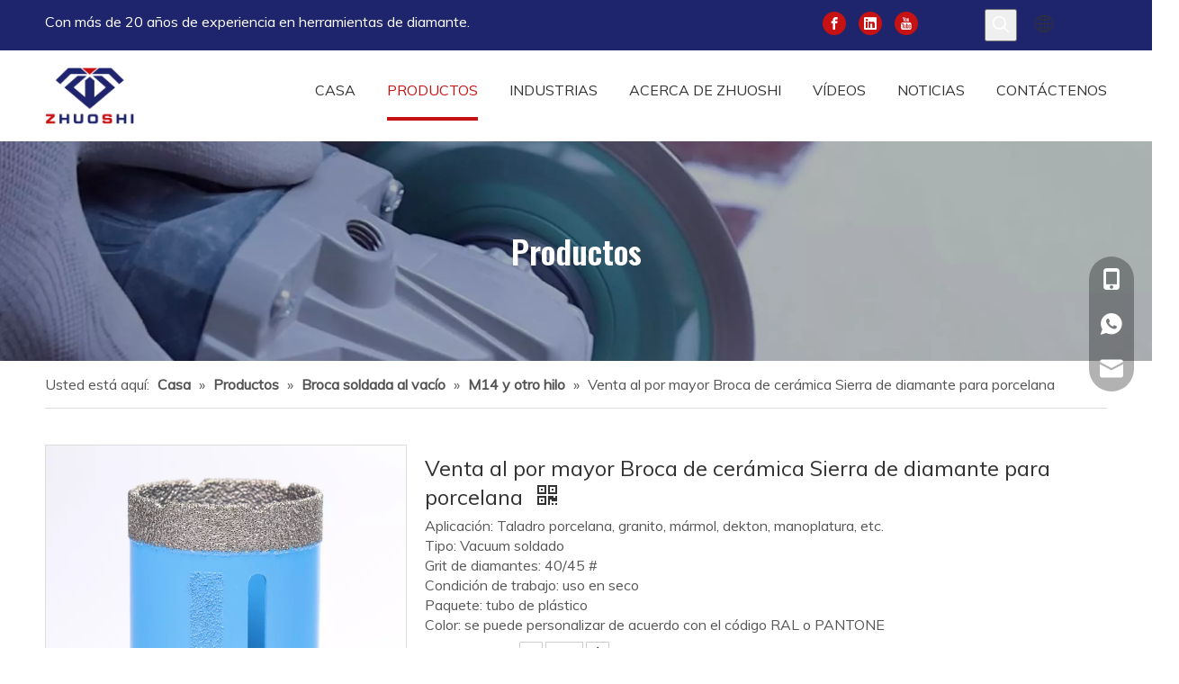

--- FILE ---
content_type: text/css;charset=UTF-8
request_url: https://ikrorwxhjkoqll5p-static.micyjz.com/theme/rjjmKBrkikRliSrkikRlkSqjloRlnSrrRljSjrrjriioiokiii/style/style.css
body_size: -101
content:
.sitewidget-prodDetail-20141127140104 .this-description-table .pro-detail-inquirewrap.prodd-btn-otl-colorful a.pro-detail-inquirebtn, .sitewidget-prodDetail-20141127140104 .this-description-table .pro-detail-inquirewrap.prodd-btn-otl-colorful a.pro-detail-orderbtn{
	border: 1px solid #ec7331!important;
    color: #ec7331!important;
}
.sitewidget-prodDetail-20141127140104 .this-description-table .pro-detail-inquirewrap.prodd-btn-otl-colorful a.pro-detail-inquirebtn:hover, .sitewidget-prodDetail-20141127140104 .this-description-table .pro-detail-inquirewrap.prodd-btn-otl-colorful a.pro-detail-orderbtn:hover{
	border: 1px solid #ec7331!important;
    color: #ec7331!important;
}
.sitewidget-prodDetail-20141127140104 .this-description-table .pro-detail-inquirewrap.prodd-btn-otl-colorful a.pro-detail-basket{
	border: 1px solid #ec7331!important;
    color: #ec7331!important;
}
div .leadong21934 .banner-name{
	    display: block;
}

--- FILE ---
content_type: text/css;charset=UTF-8
request_url: https://rjrorwxhjkoqll5p-static.micyjz.com/site-res/rikkKBrkikRlkSqjloRljSrimrqlRliSprkqpjRljSjrrjilipkriqRniSnojrmlklrnrrSRil.css?1649945553368
body_size: 3472
content:
@media(min-width:990px){.sitewidget-navigation_style-20210107091012 .smsmart{float:right}.sitewidget-navigation_style-20210107091012 .smsmart>.navnew-item>a{letter-spacing:0;line-height:60px;text-align:center;font-size:16px;color:#333;font-weight:0;text-transform:uppercase}.sitewidget-navigation_style-20210107091012{border-left:0 solid;border-right:0 solid;border-top:0 solid;border-bottom:0 solid;border-top-right-radius:0;border-top-left-radius:0;border-bottom-right-radius:0;border-bottom-left-radius:0;margin-top:0;margin-right:0;margin-bottom:0;margin-left:0;padding-top:0;padding-right:0;padding-bottom:0;padding-left:0}.sitewidget-navigation_style-20210107091012 .smsmart>.navnew-item>a{border-left:0 solid;border-right:0 solid;border-top:0 solid;border-bottom:0 solid;border-top-right-radius:0;border-top-left-radius:0;border-bottom-right-radius:0;border-bottom-left-radius:0;margin-top:0;margin-right:0;margin-bottom:0;margin-left:35px;padding-top:4px;padding-right:0;padding-bottom:4px;padding-left:0}.sitewidget-navigation_style-20210107091012 .navnew-item>.has-submenu>.sub-arrow{display:none}.sitewidget-navigation_style-20210107091012 .smsmart{box-shadow:0}.sitewidget-navigation_style-20210107091012 .smsmart>.navnew-item>a:hover,.sitewidget-navigation_style-20210107091012 .smsmart>.navnew-item>a.highlighted{letter-spacing:0;font-size:16px;color:#c61213;font-weight:0}.sitewidget-navigation_style-20210107091012 .smsmart>.navnew-item>a:hover,.sitewidget-navigation_style-20210107091012 .smsmart>.navnew-item>a.highlighted{border-left:0 solid;border-right:0 solid;border-top:0 solid;border-bottom:4px solid #c61213;border-top-right-radius:0;border-top-left-radius:0;border-bottom-right-radius:0;border-bottom-left-radius:0;padding-top:4px;padding-right:0;padding-bottom:0;padding-left:0}.sitewidget-navigation_style-20210107091012 .smsmart>.navnew-item>a:active{letter-spacing:0;font-size:16px;color:#c61213;font-weight:0}.sitewidget-navigation_style-20210107091012 .smsmart>.navnew-item>a:active{border-left:0 solid;border-right:0 solid;border-top:0 solid;border-bottom:4px solid #c61213;border-top-right-radius:0;border-top-left-radius:0;border-bottom-right-radius:0;border-bottom-left-radius:0;padding-top:4px;padding-right:0;padding-bottom:0;padding-left:0}.sitewidget-navigation_style-20210107091012 .smsmart>.navnew-item.on>a{letter-spacing:0;font-size:16px;color:#c61213;font-weight:0}.sitewidget-navigation_style-20210107091012 .smsmart>.navnew-item.on>a{border-left:0 solid;border-right:0 solid;border-top:0 solid;border-bottom:4px solid #c61213;border-top-right-radius:0;border-top-left-radius:0;border-bottom-right-radius:0;border-bottom-left-radius:0;padding-top:4px;padding-right:0;padding-bottom:0;padding-left:0}}@media(min-width:990px) and (max-width:1219px){.sitewidget-navigation_style-20210107091012 .smsmart>.navnew-item>a{letter-spacing:0;font-size:14px;font-weight:0}.sitewidget-navigation_style-20210107091012{border-left:0 solid;border-right:0 solid;border-top:0 solid;border-bottom:0 solid;border-top-right-radius:0;border-top-left-radius:0;border-bottom-right-radius:0;border-bottom-left-radius:0;margin-top:0;margin-right:0;margin-bottom:0;margin-left:0;padding-top:0;padding-right:0;padding-bottom:0;padding-left:0}.sitewidget-navigation_style-20210107091012 .smsmart>.navnew-item>a{border-left:0 solid;border-right:0 solid;border-top:0 solid;border-bottom:0 solid;border-top-right-radius:0;border-top-left-radius:0;border-bottom-right-radius:0;border-bottom-left-radius:0;margin-top:0;margin-right:0;margin-bottom:0;margin-left:0;padding-top:4px;padding-right:14px;padding-bottom:4px;padding-left:14px}.sitewidget-navigation_style-20210107091012 .smsmart>.navnew-item>a:hover,.sitewidget-navigation_style-20210107091012 .smsmart>.navnew-item>a.highlighted{letter-spacing:0;font-size:14px}.sitewidget-navigation_style-20210107091012 .smsmart>.navnew-item>a:hover,.sitewidget-navigation_style-20210107091012 .smsmart>.navnew-item>a.highlighted{border-left:0 solid;border-right:0 solid;border-top:0 solid;border-bottom:2px solid #c00;border-top-right-radius:0;border-top-left-radius:0;border-bottom-right-radius:0;border-bottom-left-radius:0;padding-top:4px;padding-right:14px;padding-bottom:0;padding-left:14px}.sitewidget-navigation_style-20210107091012 .smsmart>.navnew-item>a:active{letter-spacing:0;font-size:14px}.sitewidget-navigation_style-20210107091012 .smsmart>.navnew-item>a:active{border-left:0 solid;border-right:0 solid;border-top:0 solid;border-bottom:2px solid #333;border-top-right-radius:0;border-top-left-radius:0;border-bottom-right-radius:0;border-bottom-left-radius:0;padding-top:4px;padding-right:14px;padding-bottom:0;padding-left:14px}.sitewidget-navigation_style-20210107091012 .smsmart>.navnew-item.on>a{letter-spacing:0;font-size:14px}.sitewidget-navigation_style-20210107091012 .smsmart>.navnew-item.on>a{border-left:0 solid;border-right:0 solid;border-top:0 solid;border-bottom:2px solid #c00;border-top-right-radius:0;border-top-left-radius:0;border-bottom-right-radius:0;border-bottom-left-radius:0;padding-top:4px;padding-right:14px;padding-bottom:0;padding-left:14px}}@media(min-width:1px) and (max-width:989px){.sitewidget-navigation_style-20210107091012 .smsmart{background-color:#0c6fb3}.sitewidget-navigation_style-20210107091012 .smsmart>.navnew-item>a{letter-spacing:0;line-height:40px;text-align:left;font-size:14px;color:#fff;font-weight:0;font-style:0;text-decoration:0}.sitewidget-navigation_style-20210107091012 .navnew-thumb-switch{margin-top:0;margin-bottom:0}.sitewidget-navigation_style-20210107091012 .smsmart>.navnew-item>a{border-left:0 solid;border-right:0 solid;border-top:0 solid;border-bottom:0 solid;border-top-right-radius:0;border-top-left-radius:0;border-bottom-right-radius:0;border-bottom-left-radius:0;margin-top:0;margin-right:0;margin-bottom:0;margin-left:0;padding-top:0;padding-right:0;padding-bottom:0;padding-left:20px}.sitewidget-navigation_style-20210107091012 .smsmart>.navnew-item>a:active,.sitewidget-navigation_style-20210107091012 .smsmart>.navnew-item>a.highlighted{letter-spacing:0;font-size:14px;font-weight:0;font-style:0;text-decoration:0}.sitewidget-navigation_style-20210107091012 .smsmart>.navnew-item>a:active,.sitewidget-navigation_style-20210107091012 .smsmart>.navnew-item>a.highlighted{border-left:0 solid;border-right:0 solid;border-top:0 solid;border-bottom:0 solid;border-top-right-radius:0;border-top-left-radius:0;border-bottom-right-radius:0;border-bottom-left-radius:0}.sitewidget-navigation_style-20210107091012 .smsmart>.navnew-item.on>a{letter-spacing:0;font-size:14px;color:#fff;font-weight:0;font-style:0;text-decoration:underline}.sitewidget-navigation_style-20210107091012 .smsmart>.navnew-item.on>a{border-left:0 solid;border-right:0 solid;border-top:0 solid;border-bottom:0 solid;border-top-right-radius:0;border-top-left-radius:0;border-bottom-right-radius:0;border-bottom-left-radius:0}}@media(min-width:990px){.sitewidget-navigation_style-20210107091012 .smsmart .navnew-sub1{background-color:#1f256d}.sitewidget-navigation_style-20210107091012 .smsmart .navnew-sub1-item>a{letter-spacing:0;line-height:42px;text-align:left;font-size:16px;color:#fff;font-weight:0;text-transform:uppercase}.sitewidget-navigation_style-20210107091012 .smsmart .navnew-sub1{border-left:0 solid;border-right:0 solid;border-top:0 solid;border-bottom:0 solid;border-top-right-radius:0;border-top-left-radius:0;border-bottom-right-radius:0;border-bottom-left-radius:0;margin-top:0;margin-right:0;margin-bottom:0;margin-left:0;padding-top:10px;padding-right:0;padding-bottom:10px;padding-left:0}.sitewidget-navigation_style-20210107091012 .smsmart .navnew-sub1-item>a{border-left:0 solid;border-right:0 solid;border-top:0 solid;border-bottom:0 solid;border-top-right-radius:0;border-top-left-radius:0;border-bottom-right-radius:0;border-bottom-left-radius:0;margin-top:0;margin-right:0;margin-bottom:0;margin-left:0;padding-top:0;padding-right:40px;padding-bottom:0;padding-left:30px}.sitewidget-navigation_style-20210107091012 .smsmart .navnew-sub1-item>a:hover,.sitewidget-navigation_style-20210107091012 .smsmart .navnew-sub1-item>a.highlighted{background-color:#c61213}.sitewidget-navigation_style-20210107091012 .smsmart .navnew-sub1-item>a:hover,.sitewidget-navigation_style-20210107091012 .smsmart .navnew-sub1-item>a.highlighted{letter-spacing:0;font-size:16px;font-weight:0}.sitewidget-navigation_style-20210107091012 .smsmart .navnew-sub1-item>a:hover,.sitewidget-navigation_style-20210107091012 .smsmart .navnew-sub1-item>a.highlighted{border-left:0 solid;border-right:0 solid;border-top:0 solid;border-bottom:0 solid;border-top-right-radius:0;border-top-left-radius:0;border-bottom-right-radius:0;border-bottom-left-radius:0;padding-top:0;padding-right:30px;padding-bottom:0;padding-left:30px}.sitewidget-navigation_style-20210107091012 .smsmart .navnew-sub1-item>a:active{letter-spacing:0;font-size:16px;font-weight:0}.sitewidget-navigation_style-20210107091012 .smsmart .navnew-sub1-item>a:active{border-left:0 solid;border-right:0 solid;border-top:0 solid;border-bottom:0 solid;border-top-right-radius:0;border-top-left-radius:0;border-bottom-right-radius:0;border-bottom-left-radius:0;padding-top:0;padding-right:30px;padding-bottom:0;padding-left:30px}.sitewidget-navigation_style-20210107091012 .smsmart .navnew-sub1-item.on>a{background-color:#c61213}.sitewidget-navigation_style-20210107091012 .smsmart .navnew-sub1-item.on>a{letter-spacing:0;font-size:16px;font-weight:0}.sitewidget-navigation_style-20210107091012 .smsmart .navnew-sub1-item.on>a{border-left:0 solid;border-right:0 solid;border-top:0 solid;border-bottom:0 solid;border-top-right-radius:0;border-top-left-radius:0;border-bottom-right-radius:0;border-bottom-left-radius:0;padding-top:0;padding-right:30px;padding-bottom:0;padding-left:30px}}@media(min-width:990px){.sitewidget-navigation_style-20210107091012 .smsmart .navnew-sub2{background-color:#0089d1}.sitewidget-navigation_style-20210107091012 .smsmart .navnew-sub2-item>a{letter-spacing:0;line-height:38px;text-align:left;font-size:16px;color:#fff;font-weight:0}.sitewidget-navigation_style-20210107091012 .smsmart .navnew-sub2{border-left:0 solid;border-right:0 solid;border-top:0 solid;border-bottom:0 solid;border-top-right-radius:0;border-top-left-radius:0;border-bottom-right-radius:0;border-bottom-left-radius:0;margin-top:0;margin-right:0;margin-bottom:0;margin-left:0;padding-top:5px;padding-right:0;padding-bottom:5px;padding-left:0}.sitewidget-navigation_style-20210107091012 .smsmart .navnew-sub2-item>a{border-left:0 solid;border-right:0 solid;border-top:0 solid;border-bottom:0 solid;border-top-right-radius:0;border-top-left-radius:0;border-bottom-right-radius:0;border-bottom-left-radius:0;margin-top:0;margin-right:0;margin-bottom:0;margin-left:0;padding-top:0;padding-right:20px;padding-bottom:0;padding-left:20px}.sitewidget-navigation_style-20210107091012 .smsmart .navnew-sub2-item>a:hover{background-color:#26a0e1}.sitewidget-navigation_style-20210107091012 .smsmart .navnew-sub2-item>a:hover{letter-spacing:0;font-size:16px;font-weight:0;font-style:0;text-decoration:0}.sitewidget-navigation_style-20210107091012 .smsmart .navnew-sub2-item>a:hover{border-left:0 solid;border-right:0 solid;border-top:0 solid;border-bottom:0 solid;border-top-right-radius:0;border-top-left-radius:0;border-bottom-right-radius:0;border-bottom-left-radius:0}.sitewidget-navigation_style-20210107091012 .smsmart .navnew-sub2-item.on>a{background-color:#26a0e1}.sitewidget-navigation_style-20210107091012 .smsmart .navnew-sub2-item.on>a{letter-spacing:0;font-size:16px;font-weight:0;font-style:0;text-decoration:0}.sitewidget-navigation_style-20210107091012 .smsmart .navnew-sub2-item.on>a{border-left:0 solid;border-right:0 solid;border-top:0 solid;border-bottom:0 solid;border-top-right-radius:0;border-top-left-radius:0;border-bottom-right-radius:0;border-bottom-left-radius:0}}@media(min-width:990px) and (max-width:1219px){.sitewidget-navigation_style-20210107091012 .smsmart .navnew-sub1-item>a{letter-spacing:0;font-size:16px;font-weight:0;font-style:0;text-decoration:0}.sitewidget-navigation_style-20210107091012 .smsmart .navnew-sub1{border-top-right-radius:0;border-top-left-radius:0;border-bottom-right-radius:0;border-bottom-left-radius:0;margin-top:0;margin-right:0;margin-bottom:0;margin-left:0;padding-top:10px;padding-right:0;padding-bottom:10px;padding-left:0}.sitewidget-navigation_style-20210107091012 .smsmart .navnew-sub1-item>a{border-top-right-radius:0;border-top-left-radius:0;border-bottom-right-radius:0;border-bottom-left-radius:0;margin-top:0;margin-right:0;margin-bottom:0;margin-left:0;padding-top:0;padding-right:30px;padding-bottom:0;padding-left:20px}.sitewidget-navigation_style-20210107091012 .smsmart .navnew-sub1-item>a:active{letter-spacing:0;font-size:16px;font-weight:0;font-style:0;text-decoration:0}.sitewidget-navigation_style-20210107091012 .smsmart .navnew-sub1-item>a:active{border-left:0 solid;border-right:0 solid;border-top:0 solid;border-bottom:0 solid;border-top-right-radius:0;border-top-left-radius:0;border-bottom-right-radius:0;border-bottom-left-radius:0}}@media(min-width:990px) and (max-width:1219px){.sitewidget-navigation_style-20210107091012 .smsmart .navnew-sub2-item>a{letter-spacing:0;font-size:16px;font-weight:0;font-style:0;text-decoration:0}.sitewidget-navigation_style-20210107091012 .smsmart .navnew-sub2{border-top-right-radius:0;border-top-left-radius:0;border-bottom-right-radius:0;border-bottom-left-radius:0;margin-top:0;margin-right:0;margin-bottom:0;margin-left:0;padding-top:5px;padding-right:0;padding-bottom:5px;padding-left:0}.sitewidget-navigation_style-20210107091012 .smsmart .navnew-sub2-item>a{border-top-right-radius:0;border-top-left-radius:0;border-bottom-right-radius:0;border-bottom-left-radius:0;margin-top:0;margin-right:0;margin-bottom:0;margin-left:0;padding-top:0;padding-right:20px;padding-bottom:0;padding-left:20px}.sitewidget-navigation_style-20210107091012 .smsmart .navnew-sub2-item>a:hover{letter-spacing:0;font-size:16px;font-weight:0;font-style:0;text-decoration:0}.sitewidget-navigation_style-20210107091012 .smsmart .navnew-sub2-item>a:hover{border-left:0 solid;border-right:0 solid;border-top:0 solid;border-bottom:0 solid;border-top-right-radius:0;border-top-left-radius:0;border-bottom-right-radius:0;border-bottom-left-radius:0}.sitewidget-navigation_style-20210107091012 .smsmart .navnew-sub2-item.on>a{letter-spacing:0;font-size:16px;font-weight:0;font-style:0;text-decoration:0}.sitewidget-navigation_style-20210107091012 .smsmart .navnew-sub2-item.on>a{border-left:0 solid;border-right:0 solid;border-top:0 solid;border-bottom:0 solid;border-top-right-radius:0;border-top-left-radius:0;border-bottom-right-radius:0;border-bottom-left-radius:0}}@media(min-width:1px) and (max-width:989px){.sitewidget-navigation_style-20210107091012 .smsmart .navnew-sub1{background-color:#107ac3}.sitewidget-navigation_style-20210107091012 .smsmart .navnew-sub1-item>a{letter-spacing:0;line-height:40px;text-align:left;font-size:14px;color:#fff;font-weight:0;font-style:0;text-decoration:0}.sitewidget-navigation_style-20210107091012 .smsmart .navnew-sub1{border-top-right-radius:0;border-top-left-radius:0;border-bottom-right-radius:0;border-bottom-left-radius:0;margin-top:0;margin-right:0;margin-bottom:0;margin-left:0;padding-top:0;padding-right:0;padding-bottom:0;padding-left:0}.sitewidget-navigation_style-20210107091012 .smsmart .navnew-sub1-item>a{border-top-right-radius:0;border-top-left-radius:0;border-bottom-right-radius:0;border-bottom-left-radius:0;margin-top:0;margin-right:0;margin-bottom:0;margin-left:0;padding-top:0;padding-right:0;padding-bottom:0;padding-left:40px}.sitewidget-navigation_style-20210107091012 .smsmart .navnew-sub1-item>a:active,.sitewidget-navigation_style-20210107091012 .smsmart .navnew-sub1-item>a.highlighted{letter-spacing:0;font-size:14px;font-weight:0;font-style:0;text-decoration:0}.sitewidget-navigation_style-20210107091012 .smsmart .navnew-sub1-item>a:active,.sitewidget-navigation_style-20210107091012 .smsmart .navnew-sub1-item>a.highlighted{border-left:0 solid;border-right:0 solid;border-top:0 solid;border-bottom:0 solid;border-top-right-radius:0;border-top-left-radius:0;border-bottom-right-radius:0;border-bottom-left-radius:0}.sitewidget-navigation_style-20210107091012 .smsmart .navnew-sub1-item.on>a{letter-spacing:0;font-size:14px;font-weight:0;font-style:0;text-decoration:underline}.sitewidget-navigation_style-20210107091012 .smsmart .navnew-sub1-item.on>a{border-left:0 solid;border-right:0 solid;border-top:0 solid;border-bottom:0 solid;border-top-right-radius:0;border-top-left-radius:0;border-bottom-right-radius:0;border-bottom-left-radius:0}}@media(min-width:1px) and (max-width:989px){.sitewidget-navigation_style-20210107091012 .smsmart .navnew-sub2{background:repeat center center;background-size:initial;background-color:#1487d6}.sitewidget-navigation_style-20210107091012 .smsmart .navnew-sub2-item>a{letter-spacing:0;line-height:40px;text-align:left;font-size:14px;color:#fff;font-weight:0;font-style:0;text-decoration:0}.sitewidget-navigation_style-20210107091012 .smsmart .navnew-sub2{border-top-right-radius:0;border-top-left-radius:0;border-bottom-right-radius:0;border-bottom-left-radius:0;margin-top:0;margin-right:0;margin-bottom:0;margin-left:0;padding-top:0;padding-right:0;padding-bottom:0;padding-left:0}.sitewidget-navigation_style-20210107091012 .smsmart .navnew-sub2-item>a{border-top-right-radius:0;border-top-left-radius:0;border-bottom-right-radius:0;border-bottom-left-radius:0;margin-top:0;margin-right:0;margin-bottom:0;margin-left:0;padding-top:0;padding-right:0;padding-bottom:0;padding-left:60px}.sitewidget-navigation_style-20210107091012 .smsmart .navnew-sub2-item>a:active{letter-spacing:0;font-size:14px;font-weight:0;font-style:0;text-decoration:0}.sitewidget-navigation_style-20210107091012 .smsmart .navnew-sub2-item>a:active{border-left:0 solid;border-right:0 solid;border-top:0 solid;border-bottom:0 solid;border-top-right-radius:0;border-top-left-radius:0;border-bottom-right-radius:0;border-bottom-left-radius:0}.sitewidget-navigation_style-20210107091012 .smsmart .navnew-sub2-item.on>a,.sitewidget-navigation_style-20210107091012 .smsmart .navnew-sub2-item>a.highlighted{background:repeat center center;background-size:initial}.sitewidget-navigation_style-20210107091012 .smsmart .navnew-sub2-item.on>a,.sitewidget-navigation_style-20210107091012 .smsmart .navnew-sub2-item>a.highlighted{letter-spacing:0;font-size:14px;font-weight:0;font-style:0;text-decoration:underline}.sitewidget-navigation_style-20210107091012 .smsmart .navnew-sub2-item.on>a,.sitewidget-navigation_style-20210107091012 .smsmart .navnew-sub2-item>a.highlighted{border-left:0 solid;border-right:0 solid;border-top:0 solid;border-bottom:0 solid;border-top-right-radius:0;border-top-left-radius:0;border-bottom-right-radius:0;border-bottom-left-radius:0}}@media(max-width:420px){.sitewidget-placeHolder-20211229222956{height:30px !important;overflow:hidden}}@media(max-width:420px){.sitewidget-placeHolder-20211229223004{height:30px !important;overflow:hidden}}.bgColorS0{background-color:#c61213}.fontColorS0{color:#c61213}.borderColorS0{border-color:#c61213}.bgColorS0hover:hover,{background-color:#c61213}.fontColorS0hover:hover{color:#c61213}.borderColorS0hover:hover{border-color:#c61213}.gbBgColor0,a.gbBgColor0,.paging.gbColorpage0 li.active>span{background-color:#c61213 !important}.gbColor0,a.gbColor0{color:#c61213 !important}.gbBdColor0,a.gbBdColor0{border-color:#c61213 !important}.gbBgColor0hover:hover,a.gbBgColor0hover:hover{background-color:#c61213 !important}.gbColor0hover:hover,a.gbColor0hover:hover{color:#c61213 !important}.gbBdColor0hover:hover,a.gbBdColor0hover:hover{border-color:#c61213 !important}.paging.gbColorpage0 li.active>span,.pagination.gbColorpage0 li.active>span{background-color:#c61213 !important}.paging.gbColorpage0 li.active>span,.pagination.gbColorpage0 li.active>span{border-color:#c61213 !important}.paging.gbColorpage0 li>a:hover,.pagination.gbColorpage0 li>a:hover,.paging.gbColorpage0 li>span,.pagination.gbColorpage0 li>span{color:#c61213 !important}.paging.gbColorpage0 li.active>span,.pagination.gbColorpage0 li.active>span{color:#fff !important}.paging.gbColorpage0 li>a:hover,.pagination.gbColorpage0 li>a:hover,.paging.gbColorpage0 li>span:hover,.pagination.gbColorpage0 li>span:hover{border-color:#c61213 !important}div[class^='sitewidget-'] .pagination.gbColorpage0>li:hover+li>a{border-left-color:#c61213 !important}.gbBgColor0After:after{background-color:#c61213 !important}.bgColorS1{background-color:#c61213}.fontColorS1{color:#c61213}.borderColorS1{border-color:#c61213}.bgColorS1hover:hover,{background-color:#c61213}.fontColorS1hover:hover{color:#c61213}.borderColorS1hover:hover{border-color:#c61213}.gbBgColor1,a.gbBgColor1,.paging.gbColorpage1 li.active>span{background-color:#c61213 !important}.gbColor1,a.gbColor1{color:#c61213 !important}.gbBdColor1,a.gbBdColor1{border-color:#c61213 !important}.gbBgColor1hover:hover,a.gbBgColor1hover:hover{background-color:#c61213 !important}.gbColor1hover:hover,a.gbColor1hover:hover{color:#c61213 !important}.gbBdColor1hover:hover,a.gbBdColor1hover:hover{border-color:#c61213 !important}.paging.gbColorpage1 li.active>span,.pagination.gbColorpage1 li.active>span{background-color:#c61213 !important}.paging.gbColorpage1 li.active>span,.pagination.gbColorpage1 li.active>span{border-color:#c61213 !important}.paging.gbColorpage1 li>a:hover,.pagination.gbColorpage1 li>a:hover,.paging.gbColorpage1 li>span,.pagination.gbColorpage1 li>span{color:#c61213 !important}.paging.gbColorpage1 li.active>span,.pagination.gbColorpage1 li.active>span{color:#fff !important}.paging.gbColorpage1 li>a:hover,.pagination.gbColorpage1 li>a:hover,.paging.gbColorpage1 li>span:hover,.pagination.gbColorpage1 li>span:hover{border-color:#c61213 !important}div[class^='sitewidget-'] .pagination.gbColorpage1>li:hover+li>a{border-left-color:#c61213 !important}.gbBgColor1After:after{background-color:#c61213 !important}.backstage-stwidgets-settingwrap,.siteblocks-container :not(.edit-normal){font-family:Muli}.sitewidget-hd>h2,.sitewidget-hd>h1{font-family:Oswald;font-size:24px;color:#333;font-weight:600;letter-spacing:0;line-height:1.8em;text-align:left}.sitewidget-hd>h2:hover{font-weight:600}.sitewidget-hd>h1:hover{font-weight:600}.sitewidget-bd{font-family:Muli;font-size:16px;color:#575757;font-weight:0;letter-spacing:0;line-height:1.8em;text-align:left}.sitewidget-bd:hover{font-weight:0}div[class^='sitewidget-navigation'] .sitewidget-main-nav{font-family:Arial;font-size:16px;color:#fff;font-weight:bold;letter-spacing:0;text-align:center}div[class^='sitewidget-navigation'] .sitewidget-main-nav:hover{font-weight:0}div[class^='sitewidget-navigation'] .sitewidget-sub-nav{font-family:Arial;font-size:16px;color:#666;font-weight:bold;letter-spacing:0;line-height:2.5em;text-align:left}div[class^='sitewidget-navigation'] .sitewidget-sub-nav:hover{font-weight:0}div[class^='sitewidget-'] a{font-family:Muli;font-size:16px;color:#575757;font-weight:0;letter-spacing:0;line-height:1.8em;text-align:left}div[class^='sitewidget-'] a:hover{color:#c61213;font-weight:0}body,.backstage-frontendpreview{background-position:top center;background-repeat:repeat;background-attachment:scroll}.sitewidget-hd{background-position:left top;background-repeat:repeat;background-attachment:scroll}.sitewidget-bd{background-position:left top;background-repeat:repeat;background-attachment:scroll}#outerContainer_1422329159139{background-color:#0e3259;background-position:left top;background-repeat:repeat;background-attachment:scroll}#outerContainer_1435286627919{background:repeat scroll left top;margin-top:0;margin-bottom:0;padding-top:0;padding-bottom:0}#outerContainer_1435286627919>.container{background:repeat scroll left top rgba(0,0,0,0);margin-top:0;margin-bottom:0;padding-top:0;padding-bottom:0}#outerContainer_1435286627919 #column_1435286587299{background:repeat scroll left top}#outerContainer_1422936735980{background:repeat scroll left top;margin-top:0;margin-bottom:0;padding-top:0;padding-bottom:0}#outerContainer_1422936735980>.container{background:repeat scroll left top;margin-top:0;margin-bottom:0;padding-top:0;padding-bottom:0}#outerContainer_1422936735980 #column_1422936715188{background:repeat scroll left top}#outerContainer_1420004050574{background-color:#1a3d55;background-position:left top;background-repeat:repeat;background-attachment:scroll}#outerContainer_1420004050571{background-color:#fff;background-position:left top;background-repeat:repeat;background-attachment:scroll}#outerContainer_1420004070455{background-color:#1a3d55;background-position:left top;background-repeat:repeat;background-attachment:scroll}#outerContainer_1609930781177{background-color:#eee;border-left:0 solid #000;border-right:0 solid #000;border-top:0 solid #000;border-bottom:0 solid #000;border-top-right-radius:0;border-top-left-radius:0;border-bottom-right-radius:0;border-bottom-left-radius:0;margin-top:0;margin-bottom:0;padding-top:0;padding-bottom:0;box-shadow:0}#outerContainer_1609930781177>.container{border-left:0 solid #000;border-right:0 solid #000;border-top:0 solid #000;border-bottom:0 solid #000;border-top-right-radius:0;border-top-left-radius:0;border-bottom-right-radius:0;border-bottom-left-radius:0;margin-top:0;margin-bottom:0;padding-top:0;padding-bottom:0}#outerContainer_1609981821324{background-color:#f1f1f1;border-left:0 solid #000;border-right:0 solid #000;border-top:0 solid #000;border-bottom:0 solid #000;border-top-right-radius:0;border-top-left-radius:0;border-bottom-right-radius:0;border-bottom-left-radius:0;margin-top:0;margin-bottom:0;padding-top:0;padding-bottom:0;box-shadow:0}#outerContainer_1609981821324>.container{border-left:0 solid #000;border-right:0 solid #000;border-top:0 solid #000;border-bottom:0 solid #000;border-top-right-radius:0;border-top-left-radius:0;border-bottom-right-radius:0;border-bottom-left-radius:0;margin-top:0;margin-bottom:0;padding-top:0;padding-bottom:0}#outerContainer_1610010841984{background-color:#333;border-left:0 solid #000;border-right:0 solid #000;border-top:0 solid #000;border-bottom:1px solid #999;border-top-right-radius:0;border-top-left-radius:0;border-bottom-right-radius:0;border-bottom-left-radius:0;margin-top:0;margin-bottom:0;padding-top:25px;padding-bottom:25px;box-shadow:0}#outerContainer_1610010841984>.container{border-left:0 solid #000;border-right:0 solid #000;border-top:0 solid #000;border-bottom:0 solid #000;border-top-right-radius:0;border-top-left-radius:0;border-bottom-right-radius:0;border-bottom-left-radius:0;margin-top:0;margin-bottom:0;padding-top:0;padding-bottom:0}#outerContainer_1610012401709{background-color:#eee;border-left:0 solid #000;border-right:0 solid #000;border-top:0 solid #000;border-bottom:0 solid #000;border-top-right-radius:0;border-top-left-radius:0;border-bottom-right-radius:0;border-bottom-left-radius:0;margin-top:0;margin-bottom:0;padding-top:35px;padding-bottom:20px;box-shadow:0}#outerContainer_1610012401709>.container{border-left:0 solid #000;border-right:0 solid #000;border-top:0 solid #000;border-bottom:0 solid #000;border-top-right-radius:0;border-top-left-radius:0;border-bottom-right-radius:0;border-bottom-left-radius:0;margin-top:0;margin-bottom:0;padding-top:0;padding-bottom:0}#outerContainer_1609928500999{background-color:#fff;border-left:0 solid #000;border-right:0 solid #000;border-top:0 solid #000;border-bottom:0 solid #000;border-top-right-radius:0;border-top-left-radius:0;border-bottom-right-radius:0;border-bottom-left-radius:0;margin-top:0;margin-bottom:0;padding-top:0;padding-bottom:0;box-shadow:0}#outerContainer_1609928500999>.container{border-left:0 solid #000;border-right:0 solid #000;border-top:0 solid #000;border-bottom:0 solid #000;border-top-right-radius:0;border-top-left-radius:0;border-bottom-right-radius:0;border-bottom-left-radius:0;margin-top:0;margin-bottom:0;padding-top:0;padding-bottom:0}#outerContainer_1610349368421{background-color:#eee;border-left:0 solid #000;border-right:0 solid #000;border-top:0 solid #000;border-bottom:0 solid #000;border-top-right-radius:0;border-top-left-radius:0;border-bottom-right-radius:0;border-bottom-left-radius:0;margin-top:0;margin-bottom:0;padding-top:0;padding-bottom:0;box-shadow:0}#outerContainer_1610349368421>.container{border-left:0 solid #000;border-right:0 solid #000;border-top:0 solid #000;border-bottom:0 solid #000;border-top-right-radius:0;border-top-left-radius:0;border-bottom-right-radius:0;border-bottom-left-radius:0;margin-top:0;margin-bottom:0;padding-top:0;padding-bottom:0}#outerContainer_1640787815556{background-color:#efefef;border-left:0 solid #000;border-right:0 solid #000;border-top:0 solid #000;border-bottom:0 solid #000;border-top-right-radius:0;border-top-left-radius:0;border-bottom-right-radius:0;border-bottom-left-radius:0;margin-top:0;margin-bottom:0;padding-top:0;padding-bottom:10px;box-shadow:0}#outerContainer_1640787815556>.container{border-left:0 solid #000;border-right:0 solid #000;border-top:0 solid #000;border-bottom:0 solid #000;border-top-right-radius:0;border-top-left-radius:0;border-bottom-right-radius:0;border-bottom-left-radius:0;margin-top:0;margin-bottom:0;padding-top:0;padding-bottom:0}#outerContainer_1640749261258{background-color:#1f256d;border-left:0 solid #000;border-right:0 solid #000;border-top:0 solid #000;border-bottom:0 solid #000;border-top-right-radius:0;border-top-left-radius:0;border-bottom-right-radius:0;border-bottom-left-radius:0;margin-top:0;margin-bottom:0;padding-top:0;padding-bottom:0;box-shadow:0}#outerContainer_1640749261258>.container{border-left:0 solid #000;border-right:0 solid #000;border-top:0 solid #000;border-bottom:0 solid #000;border-top-right-radius:0;border-top-left-radius:0;border-bottom-right-radius:0;border-bottom-left-radius:0;margin-top:0;margin-bottom:0;padding-top:0;padding-bottom:0}#outerContainer_1610676341853{background-color:#eee;border-left:0 solid #000;border-right:0 solid #000;border-top:1px solid #aaa;border-bottom:0 solid #000;border-top-right-radius:0;border-top-left-radius:0;border-bottom-right-radius:0;border-bottom-left-radius:0;margin-top:0;margin-bottom:0;padding-top:0;padding-bottom:0;box-shadow:0}#outerContainer_1610676341853>.container{border-left:0 solid #000;border-right:0 solid #000;border-top:0 solid #000;border-bottom:0 solid #000;border-top-right-radius:0;border-top-left-radius:0;border-bottom-right-radius:0;border-bottom-left-radius:0;margin-top:0;margin-bottom:0;padding-top:0;padding-bottom:0}#outerContainer_1417067544860{background-color:#3b3b3b;background-position:left top;background-repeat:repeat;background-attachment:scroll}#outerContainer_1422270115744{background-position:center top;background-repeat:no-repeat;background-attachment:scroll;background-image:url('/cloud/jkBnkKRijSpriqr/banner-sub.jpg')}#outerContainer_1640788714451{background:url('/cloud/loBpkKkrliSRijirjkroil/bj1.jpg') no-repeat scroll center center;background-size:cover;border-left:0 solid #000;border-right:0 solid #000;border-top:0 solid #000;border-bottom:0 solid #000;border-top-right-radius:0;border-top-left-radius:0;border-bottom-right-radius:0;border-bottom-left-radius:0;margin-top:0;margin-bottom:0;padding-top:0;padding-bottom:0;box-shadow:0}#outerContainer_1640788714451>.container{border-left:0 solid #000;border-right:0 solid #000;border-top:0 solid #000;border-bottom:0 solid #000;border-top-right-radius:0;border-top-left-radius:0;border-bottom-right-radius:0;border-bottom-left-radius:0;margin-top:0;margin-bottom:0;padding-top:0;padding-bottom:0}.sitewidget-text-20211229223009{border-left:0 solid #000;border-right:0 solid #000;border-top:0 solid #000;border-bottom:0 solid #000;border-top-right-radius:0;border-top-left-radius:0;border-bottom-right-radius:0;border-bottom-left-radius:0;margin-top:0;margin-right:0;margin-bottom:0;margin-left:0;padding-top:0;padding-right:0;padding-bottom:0;padding-left:0;box-shadow:0}.sitewidget-text-20211229223009 .sitewidget-bd{border-left:0 solid #575757;border-right:0 solid #575757;border-top:0 solid #575757;border-bottom:0 solid #575757;border-top-right-radius:0;border-top-left-radius:0;border-bottom-right-radius:0;border-bottom-left-radius:0;margin-top:0;margin-right:0;margin-bottom:0;margin-left:0;padding-top:0;padding-right:0;padding-bottom:0;padding-left:0}.sitewidget-text-20211229223009 .sitewidget-bd{font-family:Oswald;font-size:36px;color:#fff;font-weight:600}.sitewidget-text-20211229223009 .sitewidget-bd:hover{font-weight:600}.sitewidget-text-20211229223009 .sitewidget-bd *,.sitewidget-text-20211229223009 .sitewidget-bd{letter-spacing:0;line-height:1.8em;text-align:center}.sitewidget-text-20211229222356{border-left:0 solid #000;border-right:0 solid #000;border-top:0 solid #000;border-bottom:0 solid #000;border-top-right-radius:0;border-top-left-radius:0;border-bottom-right-radius:0;border-bottom-left-radius:0;margin-top:0;margin-right:0;margin-bottom:0;margin-left:0;padding-top:0;padding-right:0;padding-bottom:0;padding-left:0;box-shadow:0}.sitewidget-text-20211229222356 .sitewidget-bd{border-left:0 solid #575757;border-right:0 solid #575757;border-top:0 solid #575757;border-bottom:0 solid #575757;border-top-right-radius:0;border-top-left-radius:0;border-bottom-right-radius:0;border-bottom-left-radius:0;margin-top:0;margin-right:0;margin-bottom:0;margin-left:0;padding-top:0;padding-right:0;padding-bottom:0;padding-left:0}.sitewidget-text-20211229222356 .sitewidget-bd{font-size:14px;color:#575757;font-weight:400}.sitewidget-text-20211229222356 .sitewidget-bd:hover{font-weight:400}.sitewidget-text-20211229222356 .sitewidget-bd *,.sitewidget-text-20211229222356 .sitewidget-bd{letter-spacing:0;line-height:1.8em;text-align:right}.sitewidget-021856f5-7a20-49bf-9fb3-7b269552aec1-20210108155016{border-left:0 solid #000;border-right:0 solid #000;border-top:0 solid #000;border-bottom:0 solid #000;border-top-right-radius:0;border-top-left-radius:0;border-bottom-right-radius:0;border-bottom-left-radius:0;margin-top:0;margin-right:0;margin-bottom:0;margin-left:0;padding-top:0;padding-right:0;padding-bottom:0;padding-left:0;box-shadow:0}.sitewidget-021856f5-7a20-49bf-9fb3-7b269552aec1-20210108155016 .sitewidget-hd{display:block;border-left:0 solid #000;border-right:0 solid #000;border-top:0 solid #000;border-bottom:0 solid #000;border-top-right-radius:0;border-top-left-radius:0;border-bottom-right-radius:0;border-bottom-left-radius:0;margin-top:0;margin-right:0;margin-bottom:0;margin-left:0;padding-top:0;padding-right:0;padding-bottom:0;padding-left:0}.sitewidget-021856f5-7a20-49bf-9fb3-7b269552aec1-20210108155016 .sitewidget-hd>h2{font-size:32px;color:#333;font-weight:400;letter-spacing:0;line-height:2.8em;text-align:center}.sitewidget-021856f5-7a20-49bf-9fb3-7b269552aec1-20210108155016 .sitewidget-hd>h2:hover{font-weight:400}.sitewidget-021856f5-7a20-49bf-9fb3-7b269552aec1-20210108155016 .sitewidget-bd{border-left:0 solid #545454;border-right:0 solid #545454;border-top:0 solid #545454;border-bottom:0 solid #545454;border-top-right-radius:0;border-top-left-radius:0;border-bottom-right-radius:0;border-bottom-left-radius:0;margin-top:0;margin-right:0;margin-bottom:0;margin-left:0;padding-top:0;padding-right:0;padding-bottom:0;padding-left:0}.sitewidget-quickNav-20211229221835{border-left:0 solid #000;border-right:0 solid #000;border-top:0 solid #000;border-bottom:0 solid #000;border-top-right-radius:0;border-top-left-radius:0;border-bottom-right-radius:0;border-bottom-left-radius:0;margin-top:0;margin-right:0;margin-bottom:0;margin-left:0;padding-top:0;padding-right:0;padding-bottom:0;padding-left:0;box-shadow:0}.sitewidget-quickNav-20211229221835 .sitewidget-hd{display:block;border-left:0 solid #000;border-right:0 solid #000;border-top:0 solid #000;border-bottom:0 solid #000;border-top-right-radius:0;border-top-left-radius:0;border-bottom-right-radius:0;border-bottom-left-radius:0;margin-top:0;margin-right:0;margin-bottom:0;margin-left:0;padding-top:0;padding-right:0;padding-bottom:10px;padding-left:0}.sitewidget-quickNav-20211229221835 .sitewidget-hd>h2{font-family:Oswald;font-size:24px;color:#222;font-weight:500;letter-spacing:0;line-height:2em;text-align:left}.sitewidget-quickNav-20211229221835 .sitewidget-hd>h2:hover{font-weight:500}.sitewidget-quickNav-20211229221835 .sitewidget-bd{border-left:0 solid #545454;border-right:0 solid #545454;border-top:0 solid #545454;border-bottom:0 solid #545454;border-top-right-radius:0;border-top-left-radius:0;border-bottom-right-radius:0;border-bottom-left-radius:0;margin-top:0;margin-right:0;margin-bottom:0;margin-left:0;padding-top:0;padding-right:0;padding-bottom:0;padding-left:0}.sitewidget-quickNav-20211229221835 .sitewidget-bd{font-size:15px;color:#545454;font-weight:400}.sitewidget-quickNav-20211229221835 .sitewidget-bd:hover{font-weight:400}.sitewidget-quickNav-20211229221835 .sitewidget-bd *,.sitewidget-quickNav-20211229221835 .sitewidget-bd{letter-spacing:0;line-height:1.7em;text-align:left}.sitewidget-quickNav-20211229221835 .sitewidget-bd a{font-size:14px;color:#333;font-weight:400;letter-spacing:0;line-height:3em;text-align:left}.sitewidget-quickNav-20211229221835 .sitewidget-bd a:hover{color:#c20d00;font-weight:400}.sitewidget-follow-20210107175041{border-left:0 solid #000;border-right:0 solid #000;border-top:0 solid #000;border-bottom:0 solid #000;border-top-right-radius:0;border-top-left-radius:0;border-bottom-right-radius:0;border-bottom-left-radius:0;margin-top:0;margin-right:0;margin-bottom:0;margin-left:0;padding-top:10px;padding-right:0;padding-bottom:0;padding-left:0;box-shadow:0}.sitewidget-follow-20210107175041 .sitewidget-bd{border-left:0 solid #545454;border-right:0 solid #545454;border-top:0 solid #545454;border-bottom:0 solid #545454;border-top-right-radius:0;border-top-left-radius:0;border-bottom-right-radius:0;border-bottom-left-radius:0;margin-top:0;margin-right:0;margin-bottom:0;margin-left:0;padding-top:0;padding-right:0;padding-bottom:0;padding-left:0}.sitewidget-follow-20210107175041 .sitewidget-bd a{font-size:14px;color:#aaa;font-weight:400;letter-spacing:0;line-height:1.7em;text-align:left}.sitewidget-follow-20210107175041 .sitewidget-bd a:hover{font-weight:400}.sitewidget-text-20211229222316{border-left:0 solid #000;border-right:0 solid #000;border-top:0 solid #000;border-bottom:0 solid #000;border-top-right-radius:0;border-top-left-radius:0;border-bottom-right-radius:0;border-bottom-left-radius:0;margin-top:0;margin-right:0;margin-bottom:0;margin-left:0;padding-top:0;padding-right:0;padding-bottom:0;padding-left:0;box-shadow:0}.sitewidget-text-20211229222316 .sitewidget-bd{border-left:0 solid #575757;border-right:0 solid #575757;border-top:0 solid #575757;border-bottom:0 solid #575757;border-top-right-radius:0;border-top-left-radius:0;border-bottom-right-radius:0;border-bottom-left-radius:0;margin-top:0;margin-right:0;margin-bottom:0;margin-left:0;padding-top:0;padding-right:0;padding-bottom:0;padding-left:0}.sitewidget-text-20211229222316 .sitewidget-bd{font-size:14px;color:#575757;font-weight:400}.sitewidget-text-20211229222316 .sitewidget-bd:hover{font-weight:400}.sitewidget-text-20211229222316 .sitewidget-bd *,.sitewidget-text-20211229222316 .sitewidget-bd{letter-spacing:0;line-height:1.8em;text-align:left}.sitewidget-text-20211229114100{border-left:0 solid #000;border-right:0 solid #000;border-top:0 solid #000;border-bottom:0 solid #000;border-top-right-radius:0;border-top-left-radius:0;border-bottom-right-radius:0;border-bottom-left-radius:0;margin-top:0;margin-right:0;margin-bottom:0;margin-left:0;padding-top:0;padding-right:0;padding-bottom:0;padding-left:0;box-shadow:0}.sitewidget-text-20211229114100 .sitewidget-bd{border-left:0 solid #575757;border-right:0 solid #575757;border-top:0 solid #575757;border-bottom:0 solid #575757;border-top-right-radius:0;border-top-left-radius:0;border-bottom-right-radius:0;border-bottom-left-radius:0;margin-top:0;margin-right:0;margin-bottom:0;margin-left:0;padding-top:0;padding-right:0;padding-bottom:0;padding-left:0}.sitewidget-text-20211229114100 .sitewidget-bd{font-size:16px;color:#fff;font-weight:400}.sitewidget-text-20211229114100 .sitewidget-bd:hover{font-weight:400}.sitewidget-text-20211229114100 .sitewidget-bd *,.sitewidget-text-20211229114100 .sitewidget-bd{letter-spacing:0;line-height:1.8em;text-align:left}.sitewidget-text-20211229221406{border-left:0 solid #000;border-right:0 solid #000;border-top:0 solid #000;border-bottom:0 solid #000;border-top-right-radius:0;border-top-left-radius:0;border-bottom-right-radius:0;border-bottom-left-radius:0;margin-top:0;margin-right:0;margin-bottom:0;margin-left:0;padding-top:0;padding-right:20px;padding-bottom:0;padding-left:0;box-shadow:0}.sitewidget-text-20211229221406 .sitewidget-bd{border-left:0 solid #575757;border-right:0 solid #575757;border-top:0 solid #575757;border-bottom:0 solid #575757;border-top-right-radius:0;border-top-left-radius:0;border-bottom-right-radius:0;border-bottom-left-radius:0;margin-top:0;margin-right:0;margin-bottom:0;margin-left:0;padding-top:10px;padding-right:0;padding-bottom:0;padding-left:0}.sitewidget-text-20211229221406 .sitewidget-bd{font-family:Oswald;font-size:20px;color:#222;font-weight:400}.sitewidget-text-20211229221406 .sitewidget-bd:hover{font-weight:400}.sitewidget-text-20211229221406 .sitewidget-bd *,.sitewidget-text-20211229221406 .sitewidget-bd{letter-spacing:0;line-height:2em;text-align:left}.sitewidget-graphicNew-20211229221938{border-left:0 solid #000;border-right:0 solid #000;border-top:0 solid #000;border-bottom:0 solid #000;border-top-right-radius:0;border-top-left-radius:0;border-bottom-right-radius:0;border-bottom-left-radius:0;margin-top:0;margin-right:0;margin-bottom:0;margin-left:0;padding-top:0;padding-right:0;padding-bottom:0;padding-left:0;box-shadow:0}.sitewidget-graphicNew-20211229221938 .sitewidget-hd{display:block;border-left:0 solid #000;border-right:0 solid #000;border-top:0 solid #000;border-bottom:0 solid #000;border-top-right-radius:0;border-top-left-radius:0;border-bottom-right-radius:0;border-bottom-left-radius:0;margin-top:0;margin-right:0;margin-bottom:0;margin-left:0;padding-top:0;padding-right:0;padding-bottom:20px;padding-left:0}.sitewidget-graphicNew-20211229221938 .sitewidget-hd>h2{font-family:Oswald;font-size:24px;color:#333;font-weight:500;letter-spacing:0;line-height:2em;text-align:left}.sitewidget-graphicNew-20211229221938 .sitewidget-hd>h2:hover{font-weight:500}.sitewidget-graphicNew-20211229221938 .sitewidget-bd{border-left:0 solid #575757;border-right:0 solid #575757;border-top:0 solid #575757;border-bottom:0 solid #575757;border-top-right-radius:0;border-top-left-radius:0;border-bottom-right-radius:0;border-bottom-left-radius:0;margin-top:0;margin-right:0;margin-bottom:0;margin-left:0;padding-top:0;padding-right:0;padding-bottom:0;padding-left:0}.sitewidget-graphicNew-20211229221938 .sitewidget-bd{font-size:14px;color:#575757;font-weight:400}.sitewidget-graphicNew-20211229221938 .sitewidget-bd:hover{font-weight:400}.sitewidget-graphicNew-20211229221938 .sitewidget-bd *,.sitewidget-graphicNew-20211229221938 .sitewidget-bd{letter-spacing:0;line-height:2em;text-align:left}.sitewidget-logo-20210106182140{border-left:0 solid #000;border-right:0 solid #000;border-top:0 solid #000;border-bottom:0 solid #000;border-top-right-radius:0;border-top-left-radius:0;border-bottom-right-radius:0;border-bottom-left-radius:0;margin-top:0;margin-right:0;margin-bottom:0;margin-left:0;padding-top:0;padding-right:80px;padding-bottom:0;padding-left:0;box-shadow:0}.sitewidget-logo-20210106182140 .sitewidget-bd{border-left:0 solid #575757;border-right:0 solid #575757;border-top:0 solid #575757;border-bottom:0 solid #575757;border-top-right-radius:0;border-top-left-radius:0;border-bottom-right-radius:0;border-bottom-left-radius:0;margin-top:0;margin-right:0;margin-bottom:0;margin-left:0;padding-top:0;padding-right:0;padding-bottom:0;padding-left:0}.sitewidget-position-20210108154308{border-left:0 solid #000;border-right:0 solid #000;border-top:0 solid #000;border-bottom:1px solid #ddd;border-top-right-radius:0;border-top-left-radius:0;border-bottom-right-radius:0;border-bottom-left-radius:0;margin-top:0;margin-right:0;margin-bottom:0;margin-left:0;padding-top:10px;padding-right:0;padding-bottom:10px;padding-left:0;box-shadow:0}.sitewidget-position-20210108154308 .sitewidget-bd{border-left:0 solid #545454;border-right:0 solid #545454;border-top:0 solid #545454;border-bottom:0 solid #545454;border-top-right-radius:0;border-top-left-radius:0;border-bottom-right-radius:0;border-bottom-left-radius:0;margin-top:0;margin-right:0;margin-bottom:0;margin-left:0;padding-top:0;padding-right:0;padding-bottom:0;padding-left:0}.sitewidget-position-20210108154308 .sitewidget-bd{font-size:16px;color:#545454;font-weight:0}.sitewidget-position-20210108154308 .sitewidget-bd:hover{font-weight:0}.sitewidget-position-20210108154308 .sitewidget-bd *,.sitewidget-position-20210108154308 .sitewidget-bd{letter-spacing:0;line-height:2em;text-align:left}.sitewidget-position-20210108154308 .sitewidget-bd a{font-size:16px;color:#545454;font-weight:bold;letter-spacing:0;line-height:2em;text-align:left}.sitewidget-position-20210108154308 .sitewidget-bd a:hover{font-weight:0}.sitewidget-logo-20211229221323{border-left:0 solid #000;border-right:0 solid #000;border-top:0 solid #000;border-bottom:0 solid #000;border-top-right-radius:0;border-top-left-radius:0;border-bottom-right-radius:0;border-bottom-left-radius:0;margin-top:0;margin-right:0;margin-bottom:0;margin-left:0;padding-top:0;padding-right:160px;padding-bottom:0;padding-left:0;box-shadow:0}.sitewidget-logo-20211229221323 .sitewidget-bd{border-left:0 solid #575757;border-right:0 solid #575757;border-top:0 solid #575757;border-bottom:0 solid #575757;border-top-right-radius:0;border-top-left-radius:0;border-bottom-right-radius:0;border-bottom-left-radius:0;margin-top:0;margin-right:0;margin-bottom:0;margin-left:0;padding-top:0;padding-right:0;padding-bottom:0;padding-left:0}.sitewidget-quickNav-20210107174310{border-left:0 solid #000;border-right:0 solid #000;border-top:0 solid #000;border-bottom:0 solid #000;border-top-right-radius:0;border-top-left-radius:0;border-bottom-right-radius:0;border-bottom-left-radius:0;margin-top:0;margin-right:0;margin-bottom:0;margin-left:0;padding-top:0;padding-right:0;padding-bottom:0;padding-left:0;box-shadow:0}.sitewidget-quickNav-20210107174310 .sitewidget-hd{display:block;border-left:0 solid #000;border-right:0 solid #000;border-top:0 solid #000;border-bottom:0 solid #000;border-top-right-radius:0;border-top-left-radius:0;border-bottom-right-radius:0;border-bottom-left-radius:0;margin-top:0;margin-right:0;margin-bottom:0;margin-left:0;padding-top:0;padding-right:0;padding-bottom:10px;padding-left:0}.sitewidget-quickNav-20210107174310 .sitewidget-hd>h2{font-family:Oswald;font-size:24px;color:#222;font-weight:500;letter-spacing:0;line-height:2em;text-align:left}.sitewidget-quickNav-20210107174310 .sitewidget-hd>h2:hover{font-weight:500}.sitewidget-quickNav-20210107174310 .sitewidget-bd{border-left:0 solid #545454;border-right:0 solid #545454;border-top:0 solid #545454;border-bottom:0 solid #545454;border-top-right-radius:0;border-top-left-radius:0;border-bottom-right-radius:0;border-bottom-left-radius:0;margin-top:0;margin-right:0;margin-bottom:0;margin-left:0;padding-top:0;padding-right:0;padding-bottom:0;padding-left:0}.sitewidget-quickNav-20210107174310 .sitewidget-bd{font-size:15px;color:#545454;font-weight:400}.sitewidget-quickNav-20210107174310 .sitewidget-bd:hover{font-weight:400}.sitewidget-quickNav-20210107174310 .sitewidget-bd *,.sitewidget-quickNav-20210107174310 .sitewidget-bd{letter-spacing:0;line-height:1.7em;text-align:left}.sitewidget-quickNav-20210107174310 .sitewidget-bd a{font-size:14px;color:#333;font-weight:400;letter-spacing:0;line-height:3em;text-align:left}.sitewidget-quickNav-20210107174310 .sitewidget-bd a:hover{color:#c20d00;font-weight:400}.sitewidget-langBar-20211229114812{border-left:0 solid #000;border-right:0 solid #000;border-top:0 solid #000;border-bottom:0 solid #000;border-top-right-radius:0;border-top-left-radius:0;border-bottom-right-radius:0;border-bottom-left-radius:0;margin-top:0;margin-right:0;margin-bottom:0;margin-left:0;padding-top:7px;padding-right:0;padding-bottom:0;padding-left:0;box-shadow:0}.sitewidget-langBar-20211229114812 .sitewidget-bd{border-left:0 solid #575757;border-right:0 solid #575757;border-top:0 solid #575757;border-bottom:0 solid #575757;border-top-right-radius:0;border-top-left-radius:0;border-bottom-right-radius:0;border-bottom-left-radius:0;margin-top:0;margin-right:0;margin-bottom:0;margin-left:0;padding-top:0;padding-right:0;padding-bottom:0;padding-left:0}.opacity-no-show{transform:translateY(50px);opacity:0}.transition1{transition:transform 500ms,opacity 500ms}.sitewidget-follow-20211229114413 .hover-effect-border-color-choose{border:2px solid transparent;border-radius:50%}.sitewidget-follow-20211229114413 .hover-effect-border-color-choose:hover{border:2px solid}.sitewidget-follow-20211229114413 .sitewidget-bd{text-align:right}.sitewidget-follow-20211229114413 .follow-a{margin:0 10px 0 0}.sitewidget-follow-20211229114413 .svg-box{padding:5px}.sitewidget-follow-20211229114413 .svg-box{background:#c61213;color:#fff;border-style:solid;border-color:#333;border-width:0;border-radius:50%}.sitewidget-follow-20211229114413 .svg-box i{font-size:16px}.sitewidget-follow-20211229114413 .follow-a:hover .svg-box{background:#c61213;color:#fff;border-style:solid;border-color:#333;border-width:0;border-radius:50%}.sitewidget-follow-20211229114413 .follow-a:hover .svg-box i{font-size:16px}.sitewidget-langBar-20211229114812 .sitewidget-bd .front-icon-box.icon-style i{font-size:20px;color:#fff !important}.sitewidget-langBar-20211229114812 .sitewidget-bd .icon-style-i{font-size:20px;color:#fff !important}.sitewidget-langBar-20211229114812 .sitewidget-bd .lang-bar.style18.lang-style .lang-dropdown .block-iconbaseline-down{color:#333 !important}.sitewidget-langBar-20211229114812 .sitewidget-bd .lang-bar.style18.lang-style .lang-dropdown .lang-menu{border-color:#333 !important}.sitewidget-langBar-20211229114812 .sitewidget-bd .lang-bar.style21.lang-style .lang-dropdown .lang-menu .menu-close-btn i{background:#333 !important}.sitewidget-follow-20210107175041 .hover-effect-border-color-choose{border:2px solid transparent;border-radius:50%}.sitewidget-follow-20210107175041 .hover-effect-border-color-choose:hover{border:2px solid}.sitewidget-follow-20210107175041 .sitewidget-bd{text-align:left}.sitewidget-follow-20210107175041 .follow-a{margin:0 10px 0 0}.sitewidget-follow-20210107175041 .svg-box{padding:5px}.sitewidget-follow-20210107175041 .svg-box{background:#1f256d;color:#fff;border-style:solid;border-color:#c61213;border-width:0;border-radius:50%}.sitewidget-follow-20210107175041 .svg-box i{font-size:16px}.sitewidget-follow-20210107175041 .follow-a:hover .svg-box{background:#c61213;color:#fff;border-style:solid;border-color:#333;border-width:0;border-radius:50%}.sitewidget-follow-20210107175041 .follow-a:hover .svg-box i{font-size:16px}@media(min-width:769px){.onlineservice-fixed-style5 ul.onlineservice-fixed-list,.sitewidget-onlineService.onlineservice-fixed-translate10 .onlineservice-fixed-blocks-list .onlineservice-fixed-blocks-items>a{background-color:#323232}.onlineservice-fixed-style5 ul.onlineservice-fixed-list a,.sitewidget-onlineService.onlineservice-fixed-translate10 .onlineservice-fixed-blocks-list .onlineservice-fixed-blocks-items>a{color:#fff}.onlineservice-fixed-style5 ul li div:hover,.onlineservice-fixed-style5 ul li div:hover a,.sitewidget-onlineService.onlineservice-fixed-translate10 .onlineservice-fixed-blocks-list:hover .onlineservice-fixed-blocks-tips,.sitewidget-onlineService.onlineservice-fixed-translate10 .onlineservice-fixed-blocks-list .onlineservice-fixed-blocks-tips:after{background-color:#323232}.onlineservice-fixed-style5 ul li div:hover a,.sitewidget-onlineService.onlineservice-fixed-translate10 .onlineservice-fixed-blocks-list .onlineservice-fixed-blocks-tips>li a{color:#fff}}@media(max-width:768px){.onlineservice-fixed-style5.onlineservice-fixed-style ul.onlineservice-fixed-list,.sitewidget-onlineService.onlineservice-fixed-translate10 .onlineservice-fixed-blocks-list .onlineservice-fixed-blocks-items>a{background-color:#323232}.onlineservice-fixed-style5.onlineservice-fixed-style ul.onlineservice-fixed-list a,.sitewidget-onlineService.onlineservice-fixed-translate10 .onlineservice-fixed-blocks-list .onlineservice-fixed-blocks-items>a{color:#fff}}@media(max-width:768px){.sitewidget-onlineService.onlineservice-fixed-blocks .onlineservice-fixed-blocks-list .onlineservice-fixed-blocks-tips{background-color:#0879a7}}.sitewidget-onlineService.onlineservice-fixed-translate .onlineservice-fixed-blocks-list .onlineservice-fixed-blocks-items>a:hover{color:#f7252c}.onlineservice-fixed-left .onlineservice-fixed-blocks-items .ico_t{color:#f7252c;background:#fff !important}.sitewidgetOnlineServiceStyle12.onlineservice-fixed-left a.bglist .ico_f{background:#f7252c}.sitewidgetOnlineServiceStyle12.onlineservice-fixed-left .onlineservice-fixed-blocks-list .onlineservice-fixed-blocks-items:hover ul.onlineservice-fixed-blocks-tips{background:#f7252c}.onlineservice-fixed-style.onlineservice-fixed-left13 .listHover .ico_all{background:#c61213}.sitewidgetOnlineServiceStyle13 .onlineservice-fixed-goTop .block-iconfanhuidingbu{background:#c61213 !important}.sitewidgetOnlineServiceStyle13 .sitewidget-bd .onlineservice-fixed-blocks-list{background:rgba(0,0,0,0.3) !important}.onlineservice-fixed-left13 .onlineservice-fixed-blocks-items .onlineservice-fixed-blocks-tips{background:#c61213 !important}@media(max-width:768px){.sitewidget-onlineService.onlineservice-fixed-multicolor .onlineservice-fixed-blocks-list .onlineservice-fixed-blocks-items>a .terminal,.sitewidget-onlineService.onlineservice-fixed-blocks .onlineservice-fixed-blocks-list .onlineservice-fixed-blocks-items>a .terminal,.sitewidget-onlineService.onlineservice-fixed-translate .onlineservice-fixed-blocks-list .onlineservice-fixed-blocks-items>a .terminal,.sitewidget-onlineService.onlineservice-fixed-translate10 .onlineservice-fixed-blocks-list .onlineservice-fixed-blocks-items>a .terminal{display:none}}